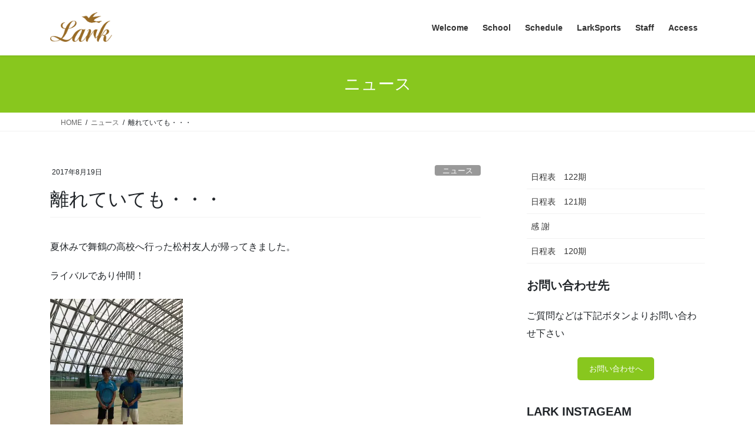

--- FILE ---
content_type: text/html; charset=UTF-8
request_url: http://www.team-lark.com/2017/08/19/%E9%9B%A2%E3%82%8C%E3%81%A6%E3%81%84%E3%81%A6%E3%82%82%E3%83%BB%E3%83%BB%E3%83%BB/
body_size: 74069
content:
<!DOCTYPE html>
<html lang="ja">
<head>
<meta charset="utf-8">
<meta http-equiv="X-UA-Compatible" content="IE=edge">
<meta name="viewport" content="width=device-width, initial-scale=1">

<title>離れていても・・・ | Lark</title>
<meta name='robots' content='max-image-preview:large' />
	<style>img:is([sizes="auto" i], [sizes^="auto," i]) { contain-intrinsic-size: 3000px 1500px }</style>
	<link rel='dns-prefetch' href='//stats.wp.com' />
<link rel='dns-prefetch' href='//v0.wordpress.com' />
<link rel='preconnect' href='//i0.wp.com' />
<link rel="alternate" type="application/rss+xml" title="Lark &raquo; フィード" href="http://www.team-lark.com/feed/" />
<link rel="alternate" type="application/rss+xml" title="Lark &raquo; コメントフィード" href="http://www.team-lark.com/comments/feed/" />
<link rel="alternate" type="application/rss+xml" title="Lark &raquo; 離れていても・・・ のコメントのフィード" href="http://www.team-lark.com/2017/08/19/%e9%9b%a2%e3%82%8c%e3%81%a6%e3%81%84%e3%81%a6%e3%82%82%e3%83%bb%e3%83%bb%e3%83%bb/feed/" />
<meta name="description" content="夏休みで舞鶴の高校へ行った松村友人が帰ってきました。ライバルであり仲間！" /><script type="text/javascript">
/* <![CDATA[ */
window._wpemojiSettings = {"baseUrl":"https:\/\/s.w.org\/images\/core\/emoji\/16.0.1\/72x72\/","ext":".png","svgUrl":"https:\/\/s.w.org\/images\/core\/emoji\/16.0.1\/svg\/","svgExt":".svg","source":{"concatemoji":"http:\/\/www.team-lark.com\/wp-includes\/js\/wp-emoji-release.min.js?ver=6.8.3"}};
/*! This file is auto-generated */
!function(s,n){var o,i,e;function c(e){try{var t={supportTests:e,timestamp:(new Date).valueOf()};sessionStorage.setItem(o,JSON.stringify(t))}catch(e){}}function p(e,t,n){e.clearRect(0,0,e.canvas.width,e.canvas.height),e.fillText(t,0,0);var t=new Uint32Array(e.getImageData(0,0,e.canvas.width,e.canvas.height).data),a=(e.clearRect(0,0,e.canvas.width,e.canvas.height),e.fillText(n,0,0),new Uint32Array(e.getImageData(0,0,e.canvas.width,e.canvas.height).data));return t.every(function(e,t){return e===a[t]})}function u(e,t){e.clearRect(0,0,e.canvas.width,e.canvas.height),e.fillText(t,0,0);for(var n=e.getImageData(16,16,1,1),a=0;a<n.data.length;a++)if(0!==n.data[a])return!1;return!0}function f(e,t,n,a){switch(t){case"flag":return n(e,"\ud83c\udff3\ufe0f\u200d\u26a7\ufe0f","\ud83c\udff3\ufe0f\u200b\u26a7\ufe0f")?!1:!n(e,"\ud83c\udde8\ud83c\uddf6","\ud83c\udde8\u200b\ud83c\uddf6")&&!n(e,"\ud83c\udff4\udb40\udc67\udb40\udc62\udb40\udc65\udb40\udc6e\udb40\udc67\udb40\udc7f","\ud83c\udff4\u200b\udb40\udc67\u200b\udb40\udc62\u200b\udb40\udc65\u200b\udb40\udc6e\u200b\udb40\udc67\u200b\udb40\udc7f");case"emoji":return!a(e,"\ud83e\udedf")}return!1}function g(e,t,n,a){var r="undefined"!=typeof WorkerGlobalScope&&self instanceof WorkerGlobalScope?new OffscreenCanvas(300,150):s.createElement("canvas"),o=r.getContext("2d",{willReadFrequently:!0}),i=(o.textBaseline="top",o.font="600 32px Arial",{});return e.forEach(function(e){i[e]=t(o,e,n,a)}),i}function t(e){var t=s.createElement("script");t.src=e,t.defer=!0,s.head.appendChild(t)}"undefined"!=typeof Promise&&(o="wpEmojiSettingsSupports",i=["flag","emoji"],n.supports={everything:!0,everythingExceptFlag:!0},e=new Promise(function(e){s.addEventListener("DOMContentLoaded",e,{once:!0})}),new Promise(function(t){var n=function(){try{var e=JSON.parse(sessionStorage.getItem(o));if("object"==typeof e&&"number"==typeof e.timestamp&&(new Date).valueOf()<e.timestamp+604800&&"object"==typeof e.supportTests)return e.supportTests}catch(e){}return null}();if(!n){if("undefined"!=typeof Worker&&"undefined"!=typeof OffscreenCanvas&&"undefined"!=typeof URL&&URL.createObjectURL&&"undefined"!=typeof Blob)try{var e="postMessage("+g.toString()+"("+[JSON.stringify(i),f.toString(),p.toString(),u.toString()].join(",")+"));",a=new Blob([e],{type:"text/javascript"}),r=new Worker(URL.createObjectURL(a),{name:"wpTestEmojiSupports"});return void(r.onmessage=function(e){c(n=e.data),r.terminate(),t(n)})}catch(e){}c(n=g(i,f,p,u))}t(n)}).then(function(e){for(var t in e)n.supports[t]=e[t],n.supports.everything=n.supports.everything&&n.supports[t],"flag"!==t&&(n.supports.everythingExceptFlag=n.supports.everythingExceptFlag&&n.supports[t]);n.supports.everythingExceptFlag=n.supports.everythingExceptFlag&&!n.supports.flag,n.DOMReady=!1,n.readyCallback=function(){n.DOMReady=!0}}).then(function(){return e}).then(function(){var e;n.supports.everything||(n.readyCallback(),(e=n.source||{}).concatemoji?t(e.concatemoji):e.wpemoji&&e.twemoji&&(t(e.twemoji),t(e.wpemoji)))}))}((window,document),window._wpemojiSettings);
/* ]]> */
</script>
<link rel='stylesheet' id='jetpack_related-posts-css' href='http://www.team-lark.com/wp-content/plugins/jetpack/modules/related-posts/related-posts.css?ver=20240116' type='text/css' media='all' />
<link rel='stylesheet' id='vkExUnit_common_style-css' href='http://www.team-lark.com/wp-content/plugins/vk-all-in-one-expansion-unit/assets/css/vkExUnit_style.css?ver=9.113.0.1' type='text/css' media='all' />
<style id='vkExUnit_common_style-inline-css' type='text/css'>
:root {--ver_page_top_button_url:url(http://www.team-lark.com/wp-content/plugins/vk-all-in-one-expansion-unit/assets/images/to-top-btn-icon.svg);}@font-face {font-weight: normal;font-style: normal;font-family: "vk_sns";src: url("http://www.team-lark.com/wp-content/plugins/vk-all-in-one-expansion-unit/inc/sns/icons/fonts/vk_sns.eot?-bq20cj");src: url("http://www.team-lark.com/wp-content/plugins/vk-all-in-one-expansion-unit/inc/sns/icons/fonts/vk_sns.eot?#iefix-bq20cj") format("embedded-opentype"),url("http://www.team-lark.com/wp-content/plugins/vk-all-in-one-expansion-unit/inc/sns/icons/fonts/vk_sns.woff?-bq20cj") format("woff"),url("http://www.team-lark.com/wp-content/plugins/vk-all-in-one-expansion-unit/inc/sns/icons/fonts/vk_sns.ttf?-bq20cj") format("truetype"),url("http://www.team-lark.com/wp-content/plugins/vk-all-in-one-expansion-unit/inc/sns/icons/fonts/vk_sns.svg?-bq20cj#vk_sns") format("svg");}
.veu_promotion-alert__content--text {border: 1px solid rgba(0,0,0,0.125);padding: 0.5em 1em;border-radius: var(--vk-size-radius);margin-bottom: var(--vk-margin-block-bottom);font-size: 0.875rem;}/* Alert Content部分に段落タグを入れた場合に最後の段落の余白を0にする */.veu_promotion-alert__content--text p:last-of-type{margin-bottom:0;margin-top: 0;}
</style>
<style id='wp-emoji-styles-inline-css' type='text/css'>

	img.wp-smiley, img.emoji {
		display: inline !important;
		border: none !important;
		box-shadow: none !important;
		height: 1em !important;
		width: 1em !important;
		margin: 0 0.07em !important;
		vertical-align: -0.1em !important;
		background: none !important;
		padding: 0 !important;
	}
</style>
<link rel='stylesheet' id='wp-block-library-css' href='http://www.team-lark.com/wp-includes/css/dist/block-library/style.min.css?ver=6.8.3' type='text/css' media='all' />
<style id='wp-block-library-inline-css' type='text/css'>
/* VK Color Palettes */:root{ --wp--preset--color--vk-color-custom-1:#88c71e}/* --vk-color-custom-1 is deprecated. */:root{ --vk-color-custom-1: var(--wp--preset--color--vk-color-custom-1);}
</style>
<style id='classic-theme-styles-inline-css' type='text/css'>
/*! This file is auto-generated */
.wp-block-button__link{color:#fff;background-color:#32373c;border-radius:9999px;box-shadow:none;text-decoration:none;padding:calc(.667em + 2px) calc(1.333em + 2px);font-size:1.125em}.wp-block-file__button{background:#32373c;color:#fff;text-decoration:none}
</style>
<link rel='stylesheet' id='mediaelement-css' href='http://www.team-lark.com/wp-includes/js/mediaelement/mediaelementplayer-legacy.min.css?ver=4.2.17' type='text/css' media='all' />
<link rel='stylesheet' id='wp-mediaelement-css' href='http://www.team-lark.com/wp-includes/js/mediaelement/wp-mediaelement.min.css?ver=6.8.3' type='text/css' media='all' />
<style id='jetpack-sharing-buttons-style-inline-css' type='text/css'>
.jetpack-sharing-buttons__services-list{display:flex;flex-direction:row;flex-wrap:wrap;gap:0;list-style-type:none;margin:5px;padding:0}.jetpack-sharing-buttons__services-list.has-small-icon-size{font-size:12px}.jetpack-sharing-buttons__services-list.has-normal-icon-size{font-size:16px}.jetpack-sharing-buttons__services-list.has-large-icon-size{font-size:24px}.jetpack-sharing-buttons__services-list.has-huge-icon-size{font-size:36px}@media print{.jetpack-sharing-buttons__services-list{display:none!important}}.editor-styles-wrapper .wp-block-jetpack-sharing-buttons{gap:0;padding-inline-start:0}ul.jetpack-sharing-buttons__services-list.has-background{padding:1.25em 2.375em}
</style>
<style id='global-styles-inline-css' type='text/css'>
:root{--wp--preset--aspect-ratio--square: 1;--wp--preset--aspect-ratio--4-3: 4/3;--wp--preset--aspect-ratio--3-4: 3/4;--wp--preset--aspect-ratio--3-2: 3/2;--wp--preset--aspect-ratio--2-3: 2/3;--wp--preset--aspect-ratio--16-9: 16/9;--wp--preset--aspect-ratio--9-16: 9/16;--wp--preset--color--black: #000000;--wp--preset--color--cyan-bluish-gray: #abb8c3;--wp--preset--color--white: #ffffff;--wp--preset--color--pale-pink: #f78da7;--wp--preset--color--vivid-red: #cf2e2e;--wp--preset--color--luminous-vivid-orange: #ff6900;--wp--preset--color--luminous-vivid-amber: #fcb900;--wp--preset--color--light-green-cyan: #7bdcb5;--wp--preset--color--vivid-green-cyan: #00d084;--wp--preset--color--pale-cyan-blue: #8ed1fc;--wp--preset--color--vivid-cyan-blue: #0693e3;--wp--preset--color--vivid-purple: #9b51e0;--wp--preset--color--vk-color-custom-1: #88c71e;--wp--preset--gradient--vivid-cyan-blue-to-vivid-purple: linear-gradient(135deg,rgba(6,147,227,1) 0%,rgb(155,81,224) 100%);--wp--preset--gradient--light-green-cyan-to-vivid-green-cyan: linear-gradient(135deg,rgb(122,220,180) 0%,rgb(0,208,130) 100%);--wp--preset--gradient--luminous-vivid-amber-to-luminous-vivid-orange: linear-gradient(135deg,rgba(252,185,0,1) 0%,rgba(255,105,0,1) 100%);--wp--preset--gradient--luminous-vivid-orange-to-vivid-red: linear-gradient(135deg,rgba(255,105,0,1) 0%,rgb(207,46,46) 100%);--wp--preset--gradient--very-light-gray-to-cyan-bluish-gray: linear-gradient(135deg,rgb(238,238,238) 0%,rgb(169,184,195) 100%);--wp--preset--gradient--cool-to-warm-spectrum: linear-gradient(135deg,rgb(74,234,220) 0%,rgb(151,120,209) 20%,rgb(207,42,186) 40%,rgb(238,44,130) 60%,rgb(251,105,98) 80%,rgb(254,248,76) 100%);--wp--preset--gradient--blush-light-purple: linear-gradient(135deg,rgb(255,206,236) 0%,rgb(152,150,240) 100%);--wp--preset--gradient--blush-bordeaux: linear-gradient(135deg,rgb(254,205,165) 0%,rgb(254,45,45) 50%,rgb(107,0,62) 100%);--wp--preset--gradient--luminous-dusk: linear-gradient(135deg,rgb(255,203,112) 0%,rgb(199,81,192) 50%,rgb(65,88,208) 100%);--wp--preset--gradient--pale-ocean: linear-gradient(135deg,rgb(255,245,203) 0%,rgb(182,227,212) 50%,rgb(51,167,181) 100%);--wp--preset--gradient--electric-grass: linear-gradient(135deg,rgb(202,248,128) 0%,rgb(113,206,126) 100%);--wp--preset--gradient--midnight: linear-gradient(135deg,rgb(2,3,129) 0%,rgb(40,116,252) 100%);--wp--preset--font-size--small: 13px;--wp--preset--font-size--medium: 20px;--wp--preset--font-size--large: 36px;--wp--preset--font-size--x-large: 42px;--wp--preset--spacing--20: 0.44rem;--wp--preset--spacing--30: 0.67rem;--wp--preset--spacing--40: 1rem;--wp--preset--spacing--50: 1.5rem;--wp--preset--spacing--60: 2.25rem;--wp--preset--spacing--70: 3.38rem;--wp--preset--spacing--80: 5.06rem;--wp--preset--shadow--natural: 6px 6px 9px rgba(0, 0, 0, 0.2);--wp--preset--shadow--deep: 12px 12px 50px rgba(0, 0, 0, 0.4);--wp--preset--shadow--sharp: 6px 6px 0px rgba(0, 0, 0, 0.2);--wp--preset--shadow--outlined: 6px 6px 0px -3px rgba(255, 255, 255, 1), 6px 6px rgba(0, 0, 0, 1);--wp--preset--shadow--crisp: 6px 6px 0px rgba(0, 0, 0, 1);}:where(.is-layout-flex){gap: 0.5em;}:where(.is-layout-grid){gap: 0.5em;}body .is-layout-flex{display: flex;}.is-layout-flex{flex-wrap: wrap;align-items: center;}.is-layout-flex > :is(*, div){margin: 0;}body .is-layout-grid{display: grid;}.is-layout-grid > :is(*, div){margin: 0;}:where(.wp-block-columns.is-layout-flex){gap: 2em;}:where(.wp-block-columns.is-layout-grid){gap: 2em;}:where(.wp-block-post-template.is-layout-flex){gap: 1.25em;}:where(.wp-block-post-template.is-layout-grid){gap: 1.25em;}.has-black-color{color: var(--wp--preset--color--black) !important;}.has-cyan-bluish-gray-color{color: var(--wp--preset--color--cyan-bluish-gray) !important;}.has-white-color{color: var(--wp--preset--color--white) !important;}.has-pale-pink-color{color: var(--wp--preset--color--pale-pink) !important;}.has-vivid-red-color{color: var(--wp--preset--color--vivid-red) !important;}.has-luminous-vivid-orange-color{color: var(--wp--preset--color--luminous-vivid-orange) !important;}.has-luminous-vivid-amber-color{color: var(--wp--preset--color--luminous-vivid-amber) !important;}.has-light-green-cyan-color{color: var(--wp--preset--color--light-green-cyan) !important;}.has-vivid-green-cyan-color{color: var(--wp--preset--color--vivid-green-cyan) !important;}.has-pale-cyan-blue-color{color: var(--wp--preset--color--pale-cyan-blue) !important;}.has-vivid-cyan-blue-color{color: var(--wp--preset--color--vivid-cyan-blue) !important;}.has-vivid-purple-color{color: var(--wp--preset--color--vivid-purple) !important;}.has-vk-color-custom-1-color{color: var(--wp--preset--color--vk-color-custom-1) !important;}.has-black-background-color{background-color: var(--wp--preset--color--black) !important;}.has-cyan-bluish-gray-background-color{background-color: var(--wp--preset--color--cyan-bluish-gray) !important;}.has-white-background-color{background-color: var(--wp--preset--color--white) !important;}.has-pale-pink-background-color{background-color: var(--wp--preset--color--pale-pink) !important;}.has-vivid-red-background-color{background-color: var(--wp--preset--color--vivid-red) !important;}.has-luminous-vivid-orange-background-color{background-color: var(--wp--preset--color--luminous-vivid-orange) !important;}.has-luminous-vivid-amber-background-color{background-color: var(--wp--preset--color--luminous-vivid-amber) !important;}.has-light-green-cyan-background-color{background-color: var(--wp--preset--color--light-green-cyan) !important;}.has-vivid-green-cyan-background-color{background-color: var(--wp--preset--color--vivid-green-cyan) !important;}.has-pale-cyan-blue-background-color{background-color: var(--wp--preset--color--pale-cyan-blue) !important;}.has-vivid-cyan-blue-background-color{background-color: var(--wp--preset--color--vivid-cyan-blue) !important;}.has-vivid-purple-background-color{background-color: var(--wp--preset--color--vivid-purple) !important;}.has-vk-color-custom-1-background-color{background-color: var(--wp--preset--color--vk-color-custom-1) !important;}.has-black-border-color{border-color: var(--wp--preset--color--black) !important;}.has-cyan-bluish-gray-border-color{border-color: var(--wp--preset--color--cyan-bluish-gray) !important;}.has-white-border-color{border-color: var(--wp--preset--color--white) !important;}.has-pale-pink-border-color{border-color: var(--wp--preset--color--pale-pink) !important;}.has-vivid-red-border-color{border-color: var(--wp--preset--color--vivid-red) !important;}.has-luminous-vivid-orange-border-color{border-color: var(--wp--preset--color--luminous-vivid-orange) !important;}.has-luminous-vivid-amber-border-color{border-color: var(--wp--preset--color--luminous-vivid-amber) !important;}.has-light-green-cyan-border-color{border-color: var(--wp--preset--color--light-green-cyan) !important;}.has-vivid-green-cyan-border-color{border-color: var(--wp--preset--color--vivid-green-cyan) !important;}.has-pale-cyan-blue-border-color{border-color: var(--wp--preset--color--pale-cyan-blue) !important;}.has-vivid-cyan-blue-border-color{border-color: var(--wp--preset--color--vivid-cyan-blue) !important;}.has-vivid-purple-border-color{border-color: var(--wp--preset--color--vivid-purple) !important;}.has-vk-color-custom-1-border-color{border-color: var(--wp--preset--color--vk-color-custom-1) !important;}.has-vivid-cyan-blue-to-vivid-purple-gradient-background{background: var(--wp--preset--gradient--vivid-cyan-blue-to-vivid-purple) !important;}.has-light-green-cyan-to-vivid-green-cyan-gradient-background{background: var(--wp--preset--gradient--light-green-cyan-to-vivid-green-cyan) !important;}.has-luminous-vivid-amber-to-luminous-vivid-orange-gradient-background{background: var(--wp--preset--gradient--luminous-vivid-amber-to-luminous-vivid-orange) !important;}.has-luminous-vivid-orange-to-vivid-red-gradient-background{background: var(--wp--preset--gradient--luminous-vivid-orange-to-vivid-red) !important;}.has-very-light-gray-to-cyan-bluish-gray-gradient-background{background: var(--wp--preset--gradient--very-light-gray-to-cyan-bluish-gray) !important;}.has-cool-to-warm-spectrum-gradient-background{background: var(--wp--preset--gradient--cool-to-warm-spectrum) !important;}.has-blush-light-purple-gradient-background{background: var(--wp--preset--gradient--blush-light-purple) !important;}.has-blush-bordeaux-gradient-background{background: var(--wp--preset--gradient--blush-bordeaux) !important;}.has-luminous-dusk-gradient-background{background: var(--wp--preset--gradient--luminous-dusk) !important;}.has-pale-ocean-gradient-background{background: var(--wp--preset--gradient--pale-ocean) !important;}.has-electric-grass-gradient-background{background: var(--wp--preset--gradient--electric-grass) !important;}.has-midnight-gradient-background{background: var(--wp--preset--gradient--midnight) !important;}.has-small-font-size{font-size: var(--wp--preset--font-size--small) !important;}.has-medium-font-size{font-size: var(--wp--preset--font-size--medium) !important;}.has-large-font-size{font-size: var(--wp--preset--font-size--large) !important;}.has-x-large-font-size{font-size: var(--wp--preset--font-size--x-large) !important;}
:where(.wp-block-post-template.is-layout-flex){gap: 1.25em;}:where(.wp-block-post-template.is-layout-grid){gap: 1.25em;}
:where(.wp-block-columns.is-layout-flex){gap: 2em;}:where(.wp-block-columns.is-layout-grid){gap: 2em;}
:root :where(.wp-block-pullquote){font-size: 1.5em;line-height: 1.6;}
</style>
<link rel='stylesheet' id='vk-swiper-style-css' href='http://www.team-lark.com/wp-content/plugins/vk-blocks/vendor/vektor-inc/vk-swiper/src/assets/css/swiper-bundle.min.css?ver=11.0.2' type='text/css' media='all' />
<link rel='stylesheet' id='bootstrap-4-style-css' href='http://www.team-lark.com/wp-content/themes/lightning/_g2/library/bootstrap-4/css/bootstrap.min.css?ver=4.5.0' type='text/css' media='all' />
<link rel='stylesheet' id='lightning-common-style-css' href='http://www.team-lark.com/wp-content/themes/lightning/_g2/assets/css/common.css?ver=15.33.0' type='text/css' media='all' />
<style id='lightning-common-style-inline-css' type='text/css'>
/* vk-mobile-nav */:root {--vk-mobile-nav-menu-btn-bg-src: url("http://www.team-lark.com/wp-content/themes/lightning/_g2/inc/vk-mobile-nav/package/images/vk-menu-btn-black.svg");--vk-mobile-nav-menu-btn-close-bg-src: url("http://www.team-lark.com/wp-content/themes/lightning/_g2/inc/vk-mobile-nav/package/images/vk-menu-close-black.svg");--vk-menu-acc-icon-open-black-bg-src: url("http://www.team-lark.com/wp-content/themes/lightning/_g2/inc/vk-mobile-nav/package/images/vk-menu-acc-icon-open-black.svg");--vk-menu-acc-icon-open-white-bg-src: url("http://www.team-lark.com/wp-content/themes/lightning/_g2/inc/vk-mobile-nav/package/images/vk-menu-acc-icon-open-white.svg");--vk-menu-acc-icon-close-black-bg-src: url("http://www.team-lark.com/wp-content/themes/lightning/_g2/inc/vk-mobile-nav/package/images/vk-menu-close-black.svg");--vk-menu-acc-icon-close-white-bg-src: url("http://www.team-lark.com/wp-content/themes/lightning/_g2/inc/vk-mobile-nav/package/images/vk-menu-close-white.svg");}
</style>
<link rel='stylesheet' id='lightning-design-style-css' href='http://www.team-lark.com/wp-content/themes/lightning/_g2/design-skin/origin2/css/style.css?ver=15.33.0' type='text/css' media='all' />
<style id='lightning-design-style-inline-css' type='text/css'>
:root {--color-key:#88c71e;--wp--preset--color--vk-color-primary:#88c71e;--color-key-dark:#88c71e;}
/* ltg common custom */:root {--vk-menu-acc-btn-border-color:#333;--vk-color-primary:#88c71e;--vk-color-primary-dark:#88c71e;--vk-color-primary-vivid:#96db21;--color-key:#88c71e;--wp--preset--color--vk-color-primary:#88c71e;--color-key-dark:#88c71e;}.veu_color_txt_key { color:#88c71e ; }.veu_color_bg_key { background-color:#88c71e ; }.veu_color_border_key { border-color:#88c71e ; }.btn-default { border-color:#88c71e;color:#88c71e;}.btn-default:focus,.btn-default:hover { border-color:#88c71e;background-color: #88c71e; }.wp-block-search__button,.btn-primary { background-color:#88c71e;border-color:#88c71e; }.wp-block-search__button:focus,.wp-block-search__button:hover,.btn-primary:not(:disabled):not(.disabled):active,.btn-primary:focus,.btn-primary:hover { background-color:#88c71e;border-color:#88c71e; }.btn-outline-primary { color : #88c71e ; border-color:#88c71e; }.btn-outline-primary:not(:disabled):not(.disabled):active,.btn-outline-primary:focus,.btn-outline-primary:hover { color : #fff; background-color:#88c71e;border-color:#88c71e; }a { color:#337ab7; }
.tagcloud a:before { font-family: "Font Awesome 7 Free";content: "\f02b";font-weight: bold; }
.media .media-body .media-heading a:hover { color:#88c71e; }@media (min-width: 768px){.gMenu > li:before,.gMenu > li.menu-item-has-children::after { border-bottom-color:#88c71e }.gMenu li li { background-color:#88c71e }.gMenu li li a:hover { background-color:#88c71e; }} /* @media (min-width: 768px) */.page-header { background-color:#88c71e; }h2,.mainSection-title { border-top-color:#88c71e; }h3:after,.subSection-title:after { border-bottom-color:#88c71e; }ul.page-numbers li span.page-numbers.current,.page-link dl .post-page-numbers.current { background-color:#88c71e; }.pager li > a { border-color:#88c71e;color:#88c71e;}.pager li > a:hover { background-color:#88c71e;color:#fff;}.siteFooter { border-top-color:#88c71e; }dt { border-left-color:#88c71e; }:root {--g_nav_main_acc_icon_open_url:url(http://www.team-lark.com/wp-content/themes/lightning/_g2/inc/vk-mobile-nav/package/images/vk-menu-acc-icon-open-black.svg);--g_nav_main_acc_icon_close_url: url(http://www.team-lark.com/wp-content/themes/lightning/_g2/inc/vk-mobile-nav/package/images/vk-menu-close-black.svg);--g_nav_sub_acc_icon_open_url: url(http://www.team-lark.com/wp-content/themes/lightning/_g2/inc/vk-mobile-nav/package/images/vk-menu-acc-icon-open-white.svg);--g_nav_sub_acc_icon_close_url: url(http://www.team-lark.com/wp-content/themes/lightning/_g2/inc/vk-mobile-nav/package/images/vk-menu-close-white.svg);}
</style>
<link rel='stylesheet' id='veu-cta-css' href='http://www.team-lark.com/wp-content/plugins/vk-all-in-one-expansion-unit/inc/call-to-action/package/assets/css/style.css?ver=9.113.0.1' type='text/css' media='all' />
<link rel='stylesheet' id='vk-blocks-build-css-css' href='http://www.team-lark.com/wp-content/plugins/vk-blocks/build/block-build.css?ver=1.115.2.1' type='text/css' media='all' />
<style id='vk-blocks-build-css-inline-css' type='text/css'>

	:root {
		--vk_image-mask-circle: url(http://www.team-lark.com/wp-content/plugins/vk-blocks/inc/vk-blocks/images/circle.svg);
		--vk_image-mask-wave01: url(http://www.team-lark.com/wp-content/plugins/vk-blocks/inc/vk-blocks/images/wave01.svg);
		--vk_image-mask-wave02: url(http://www.team-lark.com/wp-content/plugins/vk-blocks/inc/vk-blocks/images/wave02.svg);
		--vk_image-mask-wave03: url(http://www.team-lark.com/wp-content/plugins/vk-blocks/inc/vk-blocks/images/wave03.svg);
		--vk_image-mask-wave04: url(http://www.team-lark.com/wp-content/plugins/vk-blocks/inc/vk-blocks/images/wave04.svg);
	}
	

	:root {

		--vk-balloon-border-width:1px;

		--vk-balloon-speech-offset:-12px;
	}
	

	:root {
		--vk_flow-arrow: url(http://www.team-lark.com/wp-content/plugins/vk-blocks/inc/vk-blocks/images/arrow_bottom.svg);
	}
	
</style>
<link rel='stylesheet' id='lightning-theme-style-css' href='http://www.team-lark.com/wp-content/themes/lightning/style.css?ver=15.33.0' type='text/css' media='all' />
<link rel='stylesheet' id='vk-font-awesome-css' href='http://www.team-lark.com/wp-content/themes/lightning/vendor/vektor-inc/font-awesome-versions/src/font-awesome/css/all.min.css?ver=7.1.0' type='text/css' media='all' />
<link rel='stylesheet' id='sharedaddy-css' href='http://www.team-lark.com/wp-content/plugins/jetpack/modules/sharedaddy/sharing.css?ver=15.4' type='text/css' media='all' />
<link rel='stylesheet' id='social-logos-css' href='http://www.team-lark.com/wp-content/plugins/jetpack/_inc/social-logos/social-logos.min.css?ver=15.4' type='text/css' media='all' />
<script type="text/javascript" id="jetpack_related-posts-js-extra">
/* <![CDATA[ */
var related_posts_js_options = {"post_heading":"h4"};
/* ]]> */
</script>
<script type="text/javascript" src="http://www.team-lark.com/wp-content/plugins/jetpack/_inc/build/related-posts/related-posts.min.js?ver=20240116" id="jetpack_related-posts-js"></script>
<script type="text/javascript" src="http://www.team-lark.com/wp-includes/js/jquery/jquery.min.js?ver=3.7.1" id="jquery-core-js"></script>
<script type="text/javascript" src="http://www.team-lark.com/wp-includes/js/jquery/jquery-migrate.min.js?ver=3.4.1" id="jquery-migrate-js"></script>
<link rel="https://api.w.org/" href="http://www.team-lark.com/wp-json/" /><link rel="alternate" title="JSON" type="application/json" href="http://www.team-lark.com/wp-json/wp/v2/posts/402" /><link rel="EditURI" type="application/rsd+xml" title="RSD" href="http://www.team-lark.com/xmlrpc.php?rsd" />
<meta name="generator" content="WordPress 6.8.3" />
<link rel="canonical" href="http://www.team-lark.com/2017/08/19/%e9%9b%a2%e3%82%8c%e3%81%a6%e3%81%84%e3%81%a6%e3%82%82%e3%83%bb%e3%83%bb%e3%83%bb/" />
<link rel='shortlink' href='https://wp.me/p8ODjC-6u' />
<link rel="alternate" title="oEmbed (JSON)" type="application/json+oembed" href="http://www.team-lark.com/wp-json/oembed/1.0/embed?url=http%3A%2F%2Fwww.team-lark.com%2F2017%2F08%2F19%2F%25e9%259b%25a2%25e3%2582%258c%25e3%2581%25a6%25e3%2581%2584%25e3%2581%25a6%25e3%2582%2582%25e3%2583%25bb%25e3%2583%25bb%25e3%2583%25bb%2F" />
<link rel="alternate" title="oEmbed (XML)" type="text/xml+oembed" href="http://www.team-lark.com/wp-json/oembed/1.0/embed?url=http%3A%2F%2Fwww.team-lark.com%2F2017%2F08%2F19%2F%25e9%259b%25a2%25e3%2582%258c%25e3%2581%25a6%25e3%2581%2584%25e3%2581%25a6%25e3%2582%2582%25e3%2583%25bb%25e3%2583%25bb%25e3%2583%25bb%2F&#038;format=xml" />
	<style>img#wpstats{display:none}</style>
		<style id="lightning-color-custom-for-plugins" type="text/css">/* ltg theme common */.color_key_bg,.color_key_bg_hover:hover{background-color: #88c71e;}.color_key_txt,.color_key_txt_hover:hover{color: #88c71e;}.color_key_border,.color_key_border_hover:hover{border-color: #88c71e;}.color_key_dark_bg,.color_key_dark_bg_hover:hover{background-color: #88c71e;}.color_key_dark_txt,.color_key_dark_txt_hover:hover{color: #88c71e;}.color_key_dark_border,.color_key_dark_border_hover:hover{border-color: #88c71e;}</style>
<!-- Jetpack Open Graph Tags -->
<meta property="og:type" content="article" />
<meta property="og:title" content="離れていても・・・" />
<meta property="og:url" content="http://www.team-lark.com/2017/08/19/%e9%9b%a2%e3%82%8c%e3%81%a6%e3%81%84%e3%81%a6%e3%82%82%e3%83%bb%e3%83%bb%e3%83%bb/" />
<meta property="og:description" content="夏休みで舞鶴の高校へ行った松村友人が帰ってきました。 ライバルであり仲間！" />
<meta property="article:published_time" content="2017-08-19T13:22:05+00:00" />
<meta property="article:modified_time" content="2017-08-19T13:22:05+00:00" />
<meta property="og:site_name" content="Lark" />
<meta property="og:image" content="http://www.team-lark.com/wp-content/uploads/2017/08/IMG_2245-225x300.jpg" />
<meta property="og:image:secure_url" content="https://i0.wp.com/www.team-lark.com/wp-content/uploads/2017/08/IMG_2245-225x300.jpg" />
<meta property="og:image:width" content="225" />
<meta property="og:image:height" content="300" />
<meta property="og:image:alt" content="" />
<meta property="og:locale" content="ja_JP" />
<meta name="twitter:text:title" content="離れていても・・・" />
<meta name="twitter:image" content="http://www.team-lark.com/wp-content/uploads/2017/08/IMG_2245-225x300.jpg?w=144" />
<meta name="twitter:card" content="summary" />

<!-- End Jetpack Open Graph Tags -->
<!-- [ VK All in One Expansion Unit OGP ] -->
<meta property="og:site_name" content="Lark" />
<meta property="og:url" content="http://www.team-lark.com/2017/08/19/%e9%9b%a2%e3%82%8c%e3%81%a6%e3%81%84%e3%81%a6%e3%82%82%e3%83%bb%e3%83%bb%e3%83%bb/" />
<meta property="og:title" content="離れていても・・・ | Lark" />
<meta property="og:description" content="夏休みで舞鶴の高校へ行った松村友人が帰ってきました。ライバルであり仲間！" />
<meta property="og:type" content="article" />
<!-- [ / VK All in One Expansion Unit OGP ] -->
		<style type="text/css" id="wp-custom-css">
			.gMenu ul li a{
	color:#fff
}
.gMenu ul li a:hover{
	color:#000
}
h2{
	border:none
}
div.footer-top{
	border-top:2px solid #88c71e
}
p.emphasis{
	font-weight:bold
}
dl.price_list {
      display: flex;
      align-items: center;
      text-align: center;
			flex-basis:48%
}
dl.price_list dt{
	border-left:none;
		width:45%
}
dl.price_list dd{
	width:55%
}
div.jr-price-flex{
	align-items:flex-start
}
h3.h3_title{
	border-bottom:4px solid #88c71e

}
div.f-column-left dl{
	display: grid;
  grid-template-columns: 5em auto;
}
h4.h4_title_icon{
	font-weight:bold
}
h4.h4_title_icon:before{
	content: "";
  width: .8em;
  height: .8em;
  background-color: #88c71e;
  border-radius: 50%;
  display: inline-block;
	margin-left:.5em;
	margin-right:.5em;
}
.jr-class{
	width:48%
}
.jr-class dt{
	text-align: center;
	border-left:none;
	background-color:#dcdcdc;
	color:#333333
}
.jr-class dd{
	border:none
}
.jr-class dd:last-child{
  text-align: right;
}

figure.timeschedule th{
	background-color:#dcdcdc;
}
figure.event_table{
	width:90%
}
p.newyear_text{
	width:80%;
	margin-left:auto;
	margin-right:auto;
}

@media (max-width:767px){
	body .is-layout-flex{
		display:block
	}
	dl.price_list {
      flex-basis:100%
}
	.jr-class{
	width:100%
}

figure.timeschedule table{
	min-width: 100%;
}
}


		</style>
		<!-- [ VK All in One Expansion Unit Article Structure Data ] --><script type="application/ld+json">{"@context":"https://schema.org/","@type":"Article","headline":"離れていても・・・","image":"","datePublished":"2017-08-19T22:22:05+09:00","dateModified":"2017-08-19T22:22:05+09:00","author":{"@type":"","name":"田中 文彦","url":"http://www.team-lark.com/","sameAs":""}}</script><!-- [ / VK All in One Expansion Unit Article Structure Data ] -->
</head>
<body class="wp-singular post-template-default single single-post postid-402 single-format-standard wp-theme-lightning vk-blocks fa_v7_css post-name-%e9%9b%a2%e3%82%8c%e3%81%a6%e3%81%84%e3%81%a6%e3%82%82%e3%83%bb%e3%83%bb%e3%83%bb category-newslist post-type-post sidebar-fix sidebar-fix-priority-top bootstrap4 device-pc">
<a class="skip-link screen-reader-text" href="#main">コンテンツへスキップ</a>
<a class="skip-link screen-reader-text" href="#vk-mobile-nav">ナビゲーションに移動</a>
<header class="siteHeader">
		<div class="container siteHeadContainer">
		<div class="navbar-header">
						<p class="navbar-brand siteHeader_logo">
			<a href="http://www.team-lark.com/">
				<span><img src="http://www.team-lark.com/wp-content/uploads/2025/02/rogo.png" alt="Lark" /></span>
			</a>
			</p>
					</div>

					<div id="gMenu_outer" class="gMenu_outer">
				<nav class="menu-%e3%83%88%e3%83%83%e3%83%97%e3%83%a1%e3%83%8b%e3%83%a5%e3%83%bc-container"><ul id="menu-%e3%83%88%e3%83%83%e3%83%97%e3%83%a1%e3%83%8b%e3%83%a5%e3%83%bc" class="menu gMenu vk-menu-acc"><li id="menu-item-5" class="menu-item menu-item-type-custom menu-item-object-custom"><a href="http://team-lark.com"><strong class="gMenu_name">Welcome</strong></a></li>
<li id="menu-item-1581" class="menu-item menu-item-type-taxonomy menu-item-object-category menu-item-has-children"><a href="http://www.team-lark.com/category/school/"><strong class="gMenu_name">School</strong></a>
<ul class="sub-menu">
	<li id="menu-item-2174" class="menu-item menu-item-type-post_type menu-item-object-page"><a href="http://www.team-lark.com/general/">一般クラス</a></li>
	<li id="menu-item-2175" class="menu-item menu-item-type-post_type menu-item-object-page"><a href="http://www.team-lark.com/jrclass/">ジュニアクラス</a></li>
</ul>
</li>
<li id="menu-item-232" class="menu-item menu-item-type-taxonomy menu-item-object-category"><a href="http://www.team-lark.com/category/nittei/"><strong class="gMenu_name">Schedule</strong></a></li>
<li id="menu-item-2178" class="menu-item menu-item-type-post_type menu-item-object-page"><a href="http://www.team-lark.com/lark-sports/"><strong class="gMenu_name">LarkSports</strong></a></li>
<li id="menu-item-2177" class="menu-item menu-item-type-post_type menu-item-object-page"><a href="http://www.team-lark.com/staff/"><strong class="gMenu_name">Staff</strong></a></li>
<li id="menu-item-2176" class="menu-item menu-item-type-post_type menu-item-object-page"><a href="http://www.team-lark.com/access/"><strong class="gMenu_name">Access</strong></a></li>
</ul></nav>			</div>
			</div>
	</header>

<div class="section page-header"><div class="container"><div class="row"><div class="col-md-12">
<div class="page-header_pageTitle">
ニュース</div>
</div></div></div></div><!-- [ /.page-header ] -->


<!-- [ .breadSection ] --><div class="section breadSection"><div class="container"><div class="row"><ol class="breadcrumb" itemscope itemtype="https://schema.org/BreadcrumbList"><li id="panHome" itemprop="itemListElement" itemscope itemtype="http://schema.org/ListItem"><a itemprop="item" href="http://www.team-lark.com/"><span itemprop="name"><i class="fa fa-home"></i> HOME</span></a><meta itemprop="position" content="1" /></li><li itemprop="itemListElement" itemscope itemtype="http://schema.org/ListItem"><a itemprop="item" href="http://www.team-lark.com/category/newslist/"><span itemprop="name">ニュース</span></a><meta itemprop="position" content="2" /></li><li><span>離れていても・・・</span><meta itemprop="position" content="3" /></li></ol></div></div></div><!-- [ /.breadSection ] -->

<div class="section siteContent">
<div class="container">
<div class="row">

	<div class="col mainSection mainSection-col-two baseSection vk_posts-mainSection" id="main" role="main">
				<article id="post-402" class="entry entry-full post-402 post type-post status-publish format-standard hentry category-newslist">

	
	
		<header class="entry-header">
			<div class="entry-meta">


<span class="published entry-meta_items">2017年8月19日</span>

<span class="entry-meta_items entry-meta_updated entry-meta_hidden">/ 最終更新日時 : <span class="updated">2017年8月19日</span></span>


	
	<span class="vcard author entry-meta_items entry-meta_items_author entry-meta_hidden"><span class="fn">田中 文彦</span></span>



<span class="entry-meta_items entry-meta_items_term"><a href="http://www.team-lark.com/category/newslist/" class="btn btn-xs btn-primary entry-meta_items_term_button" style="background-color:#999999;border:none;">ニュース</a></span>
</div>
				<h1 class="entry-title">
											離れていても・・・									</h1>
		</header>

	
	
	<div class="entry-body">
				<p>夏休みで舞鶴の高校へ行った松村友人が帰ってきました。</p>
<p>ライバルであり仲間！</p>
<p><img data-recalc-dims="1" fetchpriority="high" decoding="async" data-attachment-id="403" data-permalink="http://www.team-lark.com/2017/08/19/%e9%9b%a2%e3%82%8c%e3%81%a6%e3%81%84%e3%81%a6%e3%82%82%e3%83%bb%e3%83%bb%e3%83%bb/img_2245/" data-orig-file="https://i0.wp.com/www.team-lark.com/wp-content/uploads/2017/08/IMG_2245.jpg?fit=1108%2C1478" data-orig-size="1108,1478" data-comments-opened="0" data-image-meta="{&quot;aperture&quot;:&quot;0&quot;,&quot;credit&quot;:&quot;&quot;,&quot;camera&quot;:&quot;&quot;,&quot;caption&quot;:&quot;&quot;,&quot;created_timestamp&quot;:&quot;0&quot;,&quot;copyright&quot;:&quot;&quot;,&quot;focal_length&quot;:&quot;0&quot;,&quot;iso&quot;:&quot;0&quot;,&quot;shutter_speed&quot;:&quot;0&quot;,&quot;title&quot;:&quot;&quot;,&quot;orientation&quot;:&quot;1&quot;}" data-image-title="IMG_2245" data-image-description="" data-image-caption="" data-medium-file="https://i0.wp.com/www.team-lark.com/wp-content/uploads/2017/08/IMG_2245.jpg?fit=225%2C300" data-large-file="https://i0.wp.com/www.team-lark.com/wp-content/uploads/2017/08/IMG_2245.jpg?fit=644%2C859" class="alignleft size-medium wp-image-403" src="https://i0.wp.com/www.team-lark.com/wp-content/uploads/2017/08/IMG_2245.jpg?resize=225%2C300" alt="" width="225" height="300" srcset="https://i0.wp.com/www.team-lark.com/wp-content/uploads/2017/08/IMG_2245.jpg?resize=225%2C300 225w, https://i0.wp.com/www.team-lark.com/wp-content/uploads/2017/08/IMG_2245.jpg?resize=768%2C1024 768w, https://i0.wp.com/www.team-lark.com/wp-content/uploads/2017/08/IMG_2245.jpg?resize=644%2C859 644w, https://i0.wp.com/www.team-lark.com/wp-content/uploads/2017/08/IMG_2245.jpg?w=1108 1108w" sizes="(max-width: 225px) 100vw, 225px" /></p>
<div class="sharedaddy sd-sharing-enabled"><div class="robots-nocontent sd-block sd-social sd-social-icon sd-sharing"><h3 class="sd-title">共有:</h3><div class="sd-content"><ul><li class="share-twitter"><a rel="nofollow noopener noreferrer"
				data-shared="sharing-twitter-402"
				class="share-twitter sd-button share-icon no-text"
				href="http://www.team-lark.com/2017/08/19/%e9%9b%a2%e3%82%8c%e3%81%a6%e3%81%84%e3%81%a6%e3%82%82%e3%83%bb%e3%83%bb%e3%83%bb/?share=twitter"
				target="_blank"
				aria-labelledby="sharing-twitter-402"
				>
				<span id="sharing-twitter-402" hidden>クリックして X で共有 (新しいウィンドウで開きます)</span>
				<span>X</span>
			</a></li><li class="share-facebook"><a rel="nofollow noopener noreferrer"
				data-shared="sharing-facebook-402"
				class="share-facebook sd-button share-icon no-text"
				href="http://www.team-lark.com/2017/08/19/%e9%9b%a2%e3%82%8c%e3%81%a6%e3%81%84%e3%81%a6%e3%82%82%e3%83%bb%e3%83%bb%e3%83%bb/?share=facebook"
				target="_blank"
				aria-labelledby="sharing-facebook-402"
				>
				<span id="sharing-facebook-402" hidden>Facebook で共有するにはクリックしてください (新しいウィンドウで開きます)</span>
				<span>Facebook</span>
			</a></li><li class="share-end"></li></ul></div></div></div>
<div id='jp-relatedposts' class='jp-relatedposts' >
	
</div>			</div>

	
	
	
	
		<div class="entry-footer">

			<div class="entry-meta-dataList"><dl><dt>カテゴリー</dt><dd><a href="http://www.team-lark.com/category/newslist/">ニュース</a></dd></dl></div>
		</div><!-- [ /.entry-footer ] -->
	
	
			
	
		
		
		
		
	
	
</article><!-- [ /#post-402 ] -->


	<div class="vk_posts postNextPrev">

		<div id="post-399" class="vk_post vk_post-postType-post card card-post card-horizontal card-sm vk_post-col-xs-12 vk_post-col-sm-12 vk_post-col-md-6 post-399 post type-post status-publish format-standard hentry category-event"><div class="card-horizontal-inner-row"><div class="vk_post-col-5 col-5 card-img-outer"><div class="vk_post_imgOuter" style="background-image:url(http://www.team-lark.com/wp-content/themes/lightning/_g2/assets/images/no-image.png)"><a href="http://www.team-lark.com/2017/08/18/%e3%81%a6%e3%82%93%e3%81%8f%e3%81%86%e7%94%b7%e5%ad%90%e3%83%80%e3%83%96%e3%83%ab%e3%82%b9%e5%a4%a7%e4%bc%9a%e3%81%ae%e3%81%8a%e7%9f%a5%e3%82%89%e3%81%9b/"><div class="card-img-overlay"><span class="vk_post_imgOuter_singleTermLabel" style="color:#fff;background-color:#999999">イベント</span></div><img src="http://www.team-lark.com/wp-content/themes/lightning/_g2/assets/images/no-image.png" class="vk_post_imgOuter_img card-img card-img-use-bg" /></a></div><!-- [ /.vk_post_imgOuter ] --></div><!-- /.col --><div class="vk_post-col-7 col-7"><div class="vk_post_body card-body"><p class="postNextPrev_label">前の記事</p><h5 class="vk_post_title card-title"><a href="http://www.team-lark.com/2017/08/18/%e3%81%a6%e3%82%93%e3%81%8f%e3%81%86%e7%94%b7%e5%ad%90%e3%83%80%e3%83%96%e3%83%ab%e3%82%b9%e5%a4%a7%e4%bc%9a%e3%81%ae%e3%81%8a%e7%9f%a5%e3%82%89%e3%81%9b/">てんくう男子ダブルス大会のお知らせ</a></h5><div class="vk_post_date card-date published">2017年8月18日</div></div><!-- [ /.card-body ] --></div><!-- /.col --></div><!-- [ /.row ] --></div><!-- [ /.card ] -->
		<div id="post-407" class="vk_post vk_post-postType-post card card-post card-horizontal card-sm vk_post-col-xs-12 vk_post-col-sm-12 vk_post-col-md-6 card-horizontal-reverse postNextPrev_next post-407 post type-post status-publish format-standard hentry category-event"><div class="card-horizontal-inner-row"><div class="vk_post-col-5 col-5 card-img-outer"><div class="vk_post_imgOuter" style="background-image:url(http://www.team-lark.com/wp-content/themes/lightning/_g2/assets/images/no-image.png)"><a href="http://www.team-lark.com/2017/09/17/%ef%bc%92%ef%bc%90%ef%bc%91%ef%bc%97%e3%80%80%e3%83%86%e3%83%8b%e3%82%b9%e3%81%ae%e6%97%a5%e3%80%80%e3%82%a4%e3%83%99%e3%83%b3%e3%83%88%e9%96%8b%e5%82%ac%e3%81%ae%e3%81%8a%e7%9f%a5%e3%82%89%e3%81%9b/"><div class="card-img-overlay"><span class="vk_post_imgOuter_singleTermLabel" style="color:#fff;background-color:#999999">イベント</span></div><img src="http://www.team-lark.com/wp-content/themes/lightning/_g2/assets/images/no-image.png" class="vk_post_imgOuter_img card-img card-img-use-bg" /></a></div><!-- [ /.vk_post_imgOuter ] --></div><!-- /.col --><div class="vk_post-col-7 col-7"><div class="vk_post_body card-body"><p class="postNextPrev_label">次の記事</p><h5 class="vk_post_title card-title"><a href="http://www.team-lark.com/2017/09/17/%ef%bc%92%ef%bc%90%ef%bc%91%ef%bc%97%e3%80%80%e3%83%86%e3%83%8b%e3%82%b9%e3%81%ae%e6%97%a5%e3%80%80%e3%82%a4%e3%83%99%e3%83%b3%e3%83%88%e9%96%8b%e5%82%ac%e3%81%ae%e3%81%8a%e7%9f%a5%e3%82%89%e3%81%9b/">２０１７　テニスの日　イベント開催のお知らせ</a></h5><div class="vk_post_date card-date published">2017年9月17日</div></div><!-- [ /.card-body ] --></div><!-- /.col --></div><!-- [ /.row ] --></div><!-- [ /.card ] -->
		</div>
					</div><!-- [ /.mainSection ] -->

			<div class="col subSection sideSection sideSection-col-two baseSection">
						<aside class="widget widget_block widget_recent_entries" id="block-5"><ul class="wp-block-latest-posts__list wp-block-latest-posts"><li><a class="wp-block-latest-posts__post-title" href="http://www.team-lark.com/2026/01/13/%e6%97%a5%e7%a8%8b%e8%a1%a8%e3%80%80122%e6%9c%9f/">日程表　122期</a></li>
<li><a class="wp-block-latest-posts__post-title" href="http://www.team-lark.com/2026/01/13/%e6%97%a5%e7%a8%8b%e8%a1%a8%e3%80%80121%e6%9c%9f/">日程表　121期</a></li>
<li><a class="wp-block-latest-posts__post-title" href="http://www.team-lark.com/2025/09/22/%e6%84%9f-%e8%ac%9d/">感 謝</a></li>
<li><a class="wp-block-latest-posts__post-title" href="http://www.team-lark.com/2025/07/29/nittei120/">日程表　120期</a></li>
</ul></aside><aside class="widget widget_block" id="block-6">
<h2 class="wp-block-heading has-medium-font-size" style="padding-top:0px;padding-bottom:0px"><strong>お問い合わせ先</strong></h2>
</aside><aside class="widget widget_block widget_text" id="block-11">
<p>ご質問などは下記ボタンよりお問い合わせ下さい<br></p>
</aside><aside class="widget widget_block" id="block-8">
<div class="wp-block-buttons is-content-justification-center is-layout-flex wp-container-core-buttons-is-layout-16018d1d wp-block-buttons-is-layout-flex">
<div class="wp-block-button has-custom-font-size is-style-fill has-small-font-size"><a class="wp-block-button__link has-text-align-center wp-element-button" href="https://docs.google.com/forms/d/1IFYFL7te2AeCXccslhkwpYj8pAryhyk0Xznc--Lez2o/edit?pli=1" style="border-radius:5px" target="_blank" rel="noreferrer noopener">お問い合わせへ</a></div>
</div>
</aside><aside class="widget widget_block" id="block-9">
<h2 class="wp-block-heading has-medium-font-size"><strong>LARK INSTAGEAM</strong></h2>
</aside><aside class="widget widget_block" id="block-10">
<div class="wp-block-group is-nowrap is-layout-flex wp-container-core-group-is-layout-ad2f72ca wp-block-group-is-layout-flex">
<p><a href="https://www.instagram.com/larksports/" target="_blank" rel="noreferrer noopener">Larkインスタグラムはこちらから</a></p>



<figure class="wp-block-image size-full"><img loading="lazy" decoding="async" width="90" height="90" src="http://www.team-lark.com/wp-content/uploads/2020/02/insta.png" alt="" class="wp-image-1299"/></figure>
</div>
</aside>

<aside class="widget widget_postlist">
<h1 class="subSection-title">最近の投稿</h1>

  <div class="media">

	
	<div class="media-body">
	  <h4 class="media-heading"><a href="http://www.team-lark.com/2026/01/13/%e6%97%a5%e7%a8%8b%e8%a1%a8%e3%80%80122%e6%9c%9f/">日程表　122期</a></h4>
	  <div class="published entry-meta_items">2026年1月13日</div>
	</div>
  </div>


  <div class="media">

	
	<div class="media-body">
	  <h4 class="media-heading"><a href="http://www.team-lark.com/2026/01/13/%e6%97%a5%e7%a8%8b%e8%a1%a8%e3%80%80121%e6%9c%9f/">日程表　121期</a></h4>
	  <div class="published entry-meta_items">2026年1月13日</div>
	</div>
  </div>


  <div class="media">

	
	<div class="media-body">
	  <h4 class="media-heading"><a href="http://www.team-lark.com/2025/09/22/%e6%84%9f-%e8%ac%9d/">感 謝</a></h4>
	  <div class="published entry-meta_items">2025年9月22日</div>
	</div>
  </div>


  <div class="media">

	
	<div class="media-body">
	  <h4 class="media-heading"><a href="http://www.team-lark.com/2025/07/29/nittei120/">日程表　120期</a></h4>
	  <div class="published entry-meta_items">2025年7月29日</div>
	</div>
  </div>


  <div class="media">

	
	<div class="media-body">
	  <h4 class="media-heading"><a href="http://www.team-lark.com/2025/06/22/nittei119/">日程表　119期</a></h4>
	  <div class="published entry-meta_items">2025年6月22日</div>
	</div>
  </div>


  <div class="media">

	
	<div class="media-body">
	  <h4 class="media-heading"><a href="http://www.team-lark.com/2025/04/21/%e7%84%a1%e6%96%99%e4%bd%93%e9%a8%93%e3%83%ac%e3%83%83%e3%82%b9%e3%83%b3-%e5%8b%9f%e9%9b%86%e4%b8%ad5%e6%9c%88%e5%ba%a6/">無料体験レッスン　募集中（5月度）</a></h4>
	  <div class="published entry-meta_items">2025年4月21日</div>
	</div>
  </div>


  <div class="media">

	
	<div class="media-body">
	  <h4 class="media-heading"><a href="http://www.team-lark.com/2025/04/08/2025%e5%85%b5%e5%ba%ab%e5%9b%bd%e9%9a%9b%e3%82%b8%e3%83%a5%e3%83%8b%e3%82%a2%e3%83%86%e3%83%8b%e3%82%b9%e3%83%88%e3%83%bc%e3%83%8a%e3%83%a1%e3%83%b3%e3%83%88%e2%85%b0%e4%ba%88%e9%81%b8wc%e9%81%b8/">2025兵庫国際ジュニアテニストーナメントⅠ予選WC選手権　滋賀大会(J60)　試合結果</a></h4>
	  <div class="published entry-meta_items">2025年4月8日</div>
	</div>
  </div>


  <div class="media">

	
	<div class="media-body">
	  <h4 class="media-heading"><a href="http://www.team-lark.com/2025/03/25/wcshiga2025_entrylist/">2025兵庫国際ジュニアテニストーナメントⅠ予選WC選手権　滋賀大会(J60)　エントリーリスト</a></h4>
	  <div class="published entry-meta_items">2025年3月25日</div>
	</div>
  </div>


  <div class="media">

	
	<div class="media-body">
	  <h4 class="media-heading"><a href="http://www.team-lark.com/2025/02/24/2025_03fre_trial_lesson/">無料体験レッスン　募集中</a></h4>
	  <div class="published entry-meta_items">2025年2月24日</div>
	</div>
  </div>


  <div class="media">

	
	<div class="media-body">
	  <h4 class="media-heading"><a href="http://www.team-lark.com/2025/02/08/2025wcshiga_info/">2025兵庫国際ｼﾞｭﾆｱテニストーナメントⅠ予選WC選手権　滋賀大会(J60)　開催</a></h4>
	  <div class="published entry-meta_items">2025年2月8日</div>
	</div>
  </div>

</aside>

<aside class="widget widget_categories widget_link_list">
<nav class="localNav">
<h1 class="subSection-title">カテゴリー</h1>
<ul>
		<li class="cat-item cat-item-10"><a href="http://www.team-lark.com/category/school/">School</a>
</li>
	<li class="cat-item cat-item-2"><a href="http://www.team-lark.com/category/event/">イベント</a>
</li>
	<li class="cat-item cat-item-11"><a href="http://www.team-lark.com/category/%e3%81%8a%e7%9f%a5%e3%82%89%e3%81%9b/">お知らせ</a>
</li>
	<li class="cat-item cat-item-3"><a href="http://www.team-lark.com/category/newslist/">ニュース</a>
</li>
	<li class="cat-item cat-item-4"><a href="http://www.team-lark.com/category/nittei/">日程表</a>
</li>
	<li class="cat-item cat-item-1"><a href="http://www.team-lark.com/category/%e6%9c%aa%e5%88%86%e9%a1%9e/">未分類</a>
</li>
	<li class="cat-item cat-item-5"><a href="http://www.team-lark.com/category/results/">試合結果</a>
</li>
</ul>
</nav>
</aside>

<aside class="widget widget_archive widget_link_list">
<nav class="localNav">
<h1 class="subSection-title">アーカイブ</h1>
<ul>
		<li><a href='http://www.team-lark.com/2026/01/'>2026年1月</a></li>
	<li><a href='http://www.team-lark.com/2025/09/'>2025年9月</a></li>
	<li><a href='http://www.team-lark.com/2025/07/'>2025年7月</a></li>
	<li><a href='http://www.team-lark.com/2025/06/'>2025年6月</a></li>
	<li><a href='http://www.team-lark.com/2025/04/'>2025年4月</a></li>
	<li><a href='http://www.team-lark.com/2025/03/'>2025年3月</a></li>
	<li><a href='http://www.team-lark.com/2025/02/'>2025年2月</a></li>
	<li><a href='http://www.team-lark.com/2024/12/'>2024年12月</a></li>
	<li><a href='http://www.team-lark.com/2024/08/'>2024年8月</a></li>
	<li><a href='http://www.team-lark.com/2024/04/'>2024年4月</a></li>
	<li><a href='http://www.team-lark.com/2024/03/'>2024年3月</a></li>
	<li><a href='http://www.team-lark.com/2024/01/'>2024年1月</a></li>
	<li><a href='http://www.team-lark.com/2023/12/'>2023年12月</a></li>
	<li><a href='http://www.team-lark.com/2023/09/'>2023年9月</a></li>
	<li><a href='http://www.team-lark.com/2023/08/'>2023年8月</a></li>
	<li><a href='http://www.team-lark.com/2023/06/'>2023年6月</a></li>
	<li><a href='http://www.team-lark.com/2023/04/'>2023年4月</a></li>
	<li><a href='http://www.team-lark.com/2023/01/'>2023年1月</a></li>
	<li><a href='http://www.team-lark.com/2022/12/'>2022年12月</a></li>
	<li><a href='http://www.team-lark.com/2022/08/'>2022年8月</a></li>
	<li><a href='http://www.team-lark.com/2022/05/'>2022年5月</a></li>
	<li><a href='http://www.team-lark.com/2022/03/'>2022年3月</a></li>
	<li><a href='http://www.team-lark.com/2021/07/'>2021年7月</a></li>
	<li><a href='http://www.team-lark.com/2021/05/'>2021年5月</a></li>
	<li><a href='http://www.team-lark.com/2021/03/'>2021年3月</a></li>
	<li><a href='http://www.team-lark.com/2021/01/'>2021年1月</a></li>
	<li><a href='http://www.team-lark.com/2020/09/'>2020年9月</a></li>
	<li><a href='http://www.team-lark.com/2020/07/'>2020年7月</a></li>
	<li><a href='http://www.team-lark.com/2020/06/'>2020年6月</a></li>
	<li><a href='http://www.team-lark.com/2020/03/'>2020年3月</a></li>
	<li><a href='http://www.team-lark.com/2020/01/'>2020年1月</a></li>
	<li><a href='http://www.team-lark.com/2019/12/'>2019年12月</a></li>
	<li><a href='http://www.team-lark.com/2019/05/'>2019年5月</a></li>
	<li><a href='http://www.team-lark.com/2019/02/'>2019年2月</a></li>
	<li><a href='http://www.team-lark.com/2019/01/'>2019年1月</a></li>
	<li><a href='http://www.team-lark.com/2018/11/'>2018年11月</a></li>
	<li><a href='http://www.team-lark.com/2018/09/'>2018年9月</a></li>
	<li><a href='http://www.team-lark.com/2018/05/'>2018年5月</a></li>
	<li><a href='http://www.team-lark.com/2018/04/'>2018年4月</a></li>
	<li><a href='http://www.team-lark.com/2018/03/'>2018年3月</a></li>
	<li><a href='http://www.team-lark.com/2018/02/'>2018年2月</a></li>
	<li><a href='http://www.team-lark.com/2018/01/'>2018年1月</a></li>
	<li><a href='http://www.team-lark.com/2017/12/'>2017年12月</a></li>
	<li><a href='http://www.team-lark.com/2017/10/'>2017年10月</a></li>
	<li><a href='http://www.team-lark.com/2017/09/'>2017年9月</a></li>
	<li><a href='http://www.team-lark.com/2017/08/'>2017年8月</a></li>
	<li><a href='http://www.team-lark.com/2017/07/'>2017年7月</a></li>
	<li><a href='http://www.team-lark.com/2017/06/'>2017年6月</a></li>
	<li><a href='http://www.team-lark.com/2017/05/'>2017年5月</a></li>
	<li><a href='http://www.team-lark.com/2017/04/'>2017年4月</a></li>
</ul>
</nav>
</aside>

					</div><!-- [ /.subSection ] -->
	

</div><!-- [ /.row ] -->
</div><!-- [ /.container ] -->
</div><!-- [ /.siteContent ] -->

<div class="section sectionBox siteContent_after">
	<div class="container ">
		<div class="row ">
			<div class="col-md-12 ">
			<aside class="widget widget_block" id="block-13">
<div class="wp-block-columns footer-top is-layout-flex wp-container-core-columns-is-layout-7b7693b9 wp-block-columns-is-layout-flex" style="padding-top:16px">
<div class="wp-block-column is-vertically-aligned-top is-layout-flow wp-block-column-is-layout-flow">
<dl>
  <dt>住　所</dt>
  <dd>〒520-1655<br>
    滋賀県高島市今津町日置前3110<br>
    今津総合運動公園内</dd>
  <dt>電　話</dt>
  <dd> 070－1845－1707</dd>
  <dt>定休日</dt>
  <dd>月曜日<br>（日曜日については現在 試合、遠征、イベントなどにつきレッスンは実施しておりません）</dd>
  
 </dl>
</div>



<div class="wp-block-column is-layout-flow wp-block-column-is-layout-flow" style="padding-right:0px;padding-left:0px;flex-basis:7%"></div>



<div class="wp-block-column is-layout-flow wp-block-column-is-layout-flow">
<p style="padding-top:16px">箱館山と琵琶湖に囲まれた自然豊かな処、<br>高島市今津日置。<br>此処から旅立ち<br>「ひばり」のように自分の行く先を見つけられる人に成ってほしい</p>



<p style="font-size:24px">地産飛翔　<br>CHISAN　HISHOU</p>



<p>私達の願いです。</p>
</div>
</div>
</aside>			</div>
		</div>
	</div>
</div>


<footer class="section siteFooter">
			
	
	<div class="container sectionBox copySection text-center">
			<p>Copyright &copy; Lark All Rights Reserved.</p><p>Powered by <a href="https://wordpress.org/">WordPress</a> with <a href="https://wordpress.org/themes/lightning/" target="_blank" title="Free WordPress Theme Lightning">Lightning Theme</a> &amp; <a href="https://wordpress.org/plugins/vk-all-in-one-expansion-unit/" target="_blank">VK All in One Expansion Unit</a></p>	</div>
</footer>
<div id="vk-mobile-nav-menu-btn" class="vk-mobile-nav-menu-btn">MENU</div><div class="vk-mobile-nav vk-mobile-nav-drop-in" id="vk-mobile-nav"><nav class="vk-mobile-nav-menu-outer" role="navigation"><ul id="menu-%e3%83%88%e3%83%83%e3%83%97%e3%83%a1%e3%83%8b%e3%83%a5%e3%83%bc-1" class="vk-menu-acc menu"><li id="menu-item-5" class="menu-item menu-item-type-custom menu-item-object-custom menu-item-5"><a href="http://team-lark.com">Welcome</a></li>
<li id="menu-item-1581" class="menu-item menu-item-type-taxonomy menu-item-object-category menu-item-has-children menu-item-1581"><a href="http://www.team-lark.com/category/school/">School</a>
<ul class="sub-menu">
	<li id="menu-item-2174" class="menu-item menu-item-type-post_type menu-item-object-page menu-item-2174"><a href="http://www.team-lark.com/general/">一般クラス</a></li>
	<li id="menu-item-2175" class="menu-item menu-item-type-post_type menu-item-object-page menu-item-2175"><a href="http://www.team-lark.com/jrclass/">ジュニアクラス</a></li>
</ul>
</li>
<li id="menu-item-232" class="menu-item menu-item-type-taxonomy menu-item-object-category menu-item-232"><a href="http://www.team-lark.com/category/nittei/">Schedule</a></li>
<li id="menu-item-2178" class="menu-item menu-item-type-post_type menu-item-object-page menu-item-2178"><a href="http://www.team-lark.com/lark-sports/">LarkSports</a></li>
<li id="menu-item-2177" class="menu-item menu-item-type-post_type menu-item-object-page menu-item-2177"><a href="http://www.team-lark.com/staff/">Staff</a></li>
<li id="menu-item-2176" class="menu-item menu-item-type-post_type menu-item-object-page menu-item-2176"><a href="http://www.team-lark.com/access/">Access</a></li>
</ul></nav></div><script type="speculationrules">
{"prefetch":[{"source":"document","where":{"and":[{"href_matches":"\/*"},{"not":{"href_matches":["\/wp-*.php","\/wp-admin\/*","\/wp-content\/uploads\/*","\/wp-content\/*","\/wp-content\/plugins\/*","\/wp-content\/themes\/lightning\/*","\/wp-content\/themes\/lightning\/_g2\/*","\/*\\?(.+)"]}},{"not":{"selector_matches":"a[rel~=\"nofollow\"]"}},{"not":{"selector_matches":".no-prefetch, .no-prefetch a"}}]},"eagerness":"conservative"}]}
</script>
<a href="#top" id="page_top" class="page_top_btn">PAGE TOP</a>		<div id="jp-carousel-loading-overlay">
			<div id="jp-carousel-loading-wrapper">
				<span id="jp-carousel-library-loading">&nbsp;</span>
			</div>
		</div>
		<div class="jp-carousel-overlay" style="display: none;">

		<div class="jp-carousel-container">
			<!-- The Carousel Swiper -->
			<div
				class="jp-carousel-wrap swiper jp-carousel-swiper-container jp-carousel-transitions"
				itemscope
				itemtype="https://schema.org/ImageGallery">
				<div class="jp-carousel swiper-wrapper"></div>
				<div class="jp-swiper-button-prev swiper-button-prev">
					<svg width="25" height="24" viewBox="0 0 25 24" fill="none" xmlns="http://www.w3.org/2000/svg">
						<mask id="maskPrev" mask-type="alpha" maskUnits="userSpaceOnUse" x="8" y="6" width="9" height="12">
							<path d="M16.2072 16.59L11.6496 12L16.2072 7.41L14.8041 6L8.8335 12L14.8041 18L16.2072 16.59Z" fill="white"/>
						</mask>
						<g mask="url(#maskPrev)">
							<rect x="0.579102" width="23.8823" height="24" fill="#FFFFFF"/>
						</g>
					</svg>
				</div>
				<div class="jp-swiper-button-next swiper-button-next">
					<svg width="25" height="24" viewBox="0 0 25 24" fill="none" xmlns="http://www.w3.org/2000/svg">
						<mask id="maskNext" mask-type="alpha" maskUnits="userSpaceOnUse" x="8" y="6" width="8" height="12">
							<path d="M8.59814 16.59L13.1557 12L8.59814 7.41L10.0012 6L15.9718 12L10.0012 18L8.59814 16.59Z" fill="white"/>
						</mask>
						<g mask="url(#maskNext)">
							<rect x="0.34375" width="23.8822" height="24" fill="#FFFFFF"/>
						</g>
					</svg>
				</div>
			</div>
			<!-- The main close buton -->
			<div class="jp-carousel-close-hint">
				<svg width="25" height="24" viewBox="0 0 25 24" fill="none" xmlns="http://www.w3.org/2000/svg">
					<mask id="maskClose" mask-type="alpha" maskUnits="userSpaceOnUse" x="5" y="5" width="15" height="14">
						<path d="M19.3166 6.41L17.9135 5L12.3509 10.59L6.78834 5L5.38525 6.41L10.9478 12L5.38525 17.59L6.78834 19L12.3509 13.41L17.9135 19L19.3166 17.59L13.754 12L19.3166 6.41Z" fill="white"/>
					</mask>
					<g mask="url(#maskClose)">
						<rect x="0.409668" width="23.8823" height="24" fill="#FFFFFF"/>
					</g>
				</svg>
			</div>
			<!-- Image info, comments and meta -->
			<div class="jp-carousel-info">
				<div class="jp-carousel-info-footer">
					<div class="jp-carousel-pagination-container">
						<div class="jp-swiper-pagination swiper-pagination"></div>
						<div class="jp-carousel-pagination"></div>
					</div>
					<div class="jp-carousel-photo-title-container">
						<h2 class="jp-carousel-photo-caption"></h2>
					</div>
					<div class="jp-carousel-photo-icons-container">
						<a href="#" class="jp-carousel-icon-btn jp-carousel-icon-info" aria-label="写真のメタデータ表示を切り替え">
							<span class="jp-carousel-icon">
								<svg width="25" height="24" viewBox="0 0 25 24" fill="none" xmlns="http://www.w3.org/2000/svg">
									<mask id="maskInfo" mask-type="alpha" maskUnits="userSpaceOnUse" x="2" y="2" width="21" height="20">
										<path fill-rule="evenodd" clip-rule="evenodd" d="M12.7537 2C7.26076 2 2.80273 6.48 2.80273 12C2.80273 17.52 7.26076 22 12.7537 22C18.2466 22 22.7046 17.52 22.7046 12C22.7046 6.48 18.2466 2 12.7537 2ZM11.7586 7V9H13.7488V7H11.7586ZM11.7586 11V17H13.7488V11H11.7586ZM4.79292 12C4.79292 16.41 8.36531 20 12.7537 20C17.142 20 20.7144 16.41 20.7144 12C20.7144 7.59 17.142 4 12.7537 4C8.36531 4 4.79292 7.59 4.79292 12Z" fill="white"/>
									</mask>
									<g mask="url(#maskInfo)">
										<rect x="0.8125" width="23.8823" height="24" fill="#FFFFFF"/>
									</g>
								</svg>
							</span>
						</a>
												<a href="#" class="jp-carousel-icon-btn jp-carousel-icon-comments" aria-label="写真のコメント表示を切り替え">
							<span class="jp-carousel-icon">
								<svg width="25" height="24" viewBox="0 0 25 24" fill="none" xmlns="http://www.w3.org/2000/svg">
									<mask id="maskComments" mask-type="alpha" maskUnits="userSpaceOnUse" x="2" y="2" width="21" height="20">
										<path fill-rule="evenodd" clip-rule="evenodd" d="M4.3271 2H20.2486C21.3432 2 22.2388 2.9 22.2388 4V16C22.2388 17.1 21.3432 18 20.2486 18H6.31729L2.33691 22V4C2.33691 2.9 3.2325 2 4.3271 2ZM6.31729 16H20.2486V4H4.3271V18L6.31729 16Z" fill="white"/>
									</mask>
									<g mask="url(#maskComments)">
										<rect x="0.34668" width="23.8823" height="24" fill="#FFFFFF"/>
									</g>
								</svg>

								<span class="jp-carousel-has-comments-indicator" aria-label="この画像にはコメントがあります。"></span>
							</span>
						</a>
											</div>
				</div>
				<div class="jp-carousel-info-extra">
					<div class="jp-carousel-info-content-wrapper">
						<div class="jp-carousel-photo-title-container">
							<h2 class="jp-carousel-photo-title"></h2>
						</div>
						<div class="jp-carousel-comments-wrapper">
															<div id="jp-carousel-comments-loading">
									<span>コメントを読み込み中…</span>
								</div>
								<div class="jp-carousel-comments"></div>
								<div id="jp-carousel-comment-form-container">
									<span id="jp-carousel-comment-form-spinner">&nbsp;</span>
									<div id="jp-carousel-comment-post-results"></div>
																														<form id="jp-carousel-comment-form">
												<label for="jp-carousel-comment-form-comment-field" class="screen-reader-text">コメントをどうぞ</label>
												<textarea
													name="comment"
													class="jp-carousel-comment-form-field jp-carousel-comment-form-textarea"
													id="jp-carousel-comment-form-comment-field"
													placeholder="コメントをどうぞ"
												></textarea>
												<div id="jp-carousel-comment-form-submit-and-info-wrapper">
													<div id="jp-carousel-comment-form-commenting-as">
																													<fieldset>
																<label for="jp-carousel-comment-form-email-field">メール (必須)</label>
																<input type="text" name="email" class="jp-carousel-comment-form-field jp-carousel-comment-form-text-field" id="jp-carousel-comment-form-email-field" />
															</fieldset>
															<fieldset>
																<label for="jp-carousel-comment-form-author-field">名前 (必須)</label>
																<input type="text" name="author" class="jp-carousel-comment-form-field jp-carousel-comment-form-text-field" id="jp-carousel-comment-form-author-field" />
															</fieldset>
															<fieldset>
																<label for="jp-carousel-comment-form-url-field">サイト</label>
																<input type="text" name="url" class="jp-carousel-comment-form-field jp-carousel-comment-form-text-field" id="jp-carousel-comment-form-url-field" />
															</fieldset>
																											</div>
													<input
														type="submit"
														name="submit"
														class="jp-carousel-comment-form-button"
														id="jp-carousel-comment-form-button-submit"
														value="コメントを送信" />
												</div>
											</form>
																											</div>
													</div>
						<div class="jp-carousel-image-meta">
							<div class="jp-carousel-title-and-caption">
								<div class="jp-carousel-photo-info">
									<h3 class="jp-carousel-caption" itemprop="caption description"></h3>
								</div>

								<div class="jp-carousel-photo-description"></div>
							</div>
							<ul class="jp-carousel-image-exif" style="display: none;"></ul>
							<a class="jp-carousel-image-download" href="#" target="_blank" style="display: none;">
								<svg width="25" height="24" viewBox="0 0 25 24" fill="none" xmlns="http://www.w3.org/2000/svg">
									<mask id="mask0" mask-type="alpha" maskUnits="userSpaceOnUse" x="3" y="3" width="19" height="18">
										<path fill-rule="evenodd" clip-rule="evenodd" d="M5.84615 5V19H19.7775V12H21.7677V19C21.7677 20.1 20.8721 21 19.7775 21H5.84615C4.74159 21 3.85596 20.1 3.85596 19V5C3.85596 3.9 4.74159 3 5.84615 3H12.8118V5H5.84615ZM14.802 5V3H21.7677V10H19.7775V6.41L9.99569 16.24L8.59261 14.83L18.3744 5H14.802Z" fill="white"/>
									</mask>
									<g mask="url(#mask0)">
										<rect x="0.870605" width="23.8823" height="24" fill="#FFFFFF"/>
									</g>
								</svg>
								<span class="jp-carousel-download-text"></span>
							</a>
							<div class="jp-carousel-image-map" style="display: none;"></div>
						</div>
					</div>
				</div>
			</div>
		</div>

		</div>
		
	<script type="text/javascript">
		window.WPCOM_sharing_counts = {"http://www.team-lark.com/2017/08/19/%e9%9b%a2%e3%82%8c%e3%81%a6%e3%81%84%e3%81%a6%e3%82%82%e3%83%bb%e3%83%bb%e3%83%bb/":402};
	</script>
				<link rel='stylesheet' id='jetpack-swiper-library-css' href='http://www.team-lark.com/wp-content/plugins/jetpack/_inc/blocks/swiper.css?ver=15.4' type='text/css' media='all' />
<link rel='stylesheet' id='jetpack-carousel-css' href='http://www.team-lark.com/wp-content/plugins/jetpack/modules/carousel/jetpack-carousel.css?ver=15.4' type='text/css' media='all' />
<style id='core-block-supports-inline-css' type='text/css'>
.wp-container-core-buttons-is-layout-16018d1d{justify-content:center;}.wp-container-core-group-is-layout-ad2f72ca{flex-wrap:nowrap;}.wp-container-core-columns-is-layout-7b7693b9{flex-wrap:nowrap;}
</style>
<script type="text/javascript" id="vkExUnit_master-js-js-extra">
/* <![CDATA[ */
var vkExOpt = {"ajax_url":"http:\/\/www.team-lark.com\/wp-admin\/admin-ajax.php","hatena_entry":"http:\/\/www.team-lark.com\/wp-json\/vk_ex_unit\/v1\/hatena_entry\/","facebook_entry":"http:\/\/www.team-lark.com\/wp-json\/vk_ex_unit\/v1\/facebook_entry\/","facebook_count_enable":"","entry_count":"1","entry_from_post":"","homeUrl":"http:\/\/www.team-lark.com\/"};
/* ]]> */
</script>
<script type="text/javascript" src="http://www.team-lark.com/wp-content/plugins/vk-all-in-one-expansion-unit/assets/js/all.min.js?ver=9.113.0.1" id="vkExUnit_master-js-js"></script>
<script type="text/javascript" src="http://www.team-lark.com/wp-content/plugins/vk-blocks/vendor/vektor-inc/vk-swiper/src/assets/js/swiper-bundle.min.js?ver=11.0.2" id="vk-swiper-script-js"></script>
<script type="text/javascript" src="http://www.team-lark.com/wp-content/plugins/vk-blocks/build/vk-slider.min.js?ver=1.115.2.1" id="vk-blocks-slider-js"></script>
<script type="text/javascript" src="http://www.team-lark.com/wp-content/themes/lightning/_g2/library/bootstrap-4/js/bootstrap.min.js?ver=4.5.0" id="bootstrap-4-js-js"></script>
<script type="text/javascript" id="lightning-js-js-extra">
/* <![CDATA[ */
var lightningOpt = {"header_scrool":"1"};
/* ]]> */
</script>
<script type="text/javascript" src="http://www.team-lark.com/wp-content/themes/lightning/_g2/assets/js/lightning.min.js?ver=15.33.0" id="lightning-js-js"></script>
<script type="text/javascript" src="http://www.team-lark.com/wp-content/plugins/vk-all-in-one-expansion-unit/inc/smooth-scroll/js/smooth-scroll.min.js?ver=9.113.0.1" id="smooth-scroll-js-js"></script>
<script type="text/javascript" id="jetpack-stats-js-before">
/* <![CDATA[ */
_stq = window._stq || [];
_stq.push([ "view", {"v":"ext","blog":"130278220","post":"402","tz":"9","srv":"www.team-lark.com","j":"1:15.4"} ]);
_stq.push([ "clickTrackerInit", "130278220", "402" ]);
/* ]]> */
</script>
<script type="text/javascript" src="https://stats.wp.com/e-202603.js" id="jetpack-stats-js" defer="defer" data-wp-strategy="defer"></script>
<script type="text/javascript" id="jetpack-carousel-js-extra">
/* <![CDATA[ */
var jetpackSwiperLibraryPath = {"url":"http:\/\/www.team-lark.com\/wp-content\/plugins\/jetpack\/_inc\/blocks\/swiper.js"};
var jetpackCarouselStrings = {"widths":[370,700,1000,1200,1400,2000],"is_logged_in":"","lang":"ja","ajaxurl":"http:\/\/www.team-lark.com\/wp-admin\/admin-ajax.php","nonce":"8345602ddb","display_exif":"1","display_comments":"1","single_image_gallery":"1","single_image_gallery_media_file":"","background_color":"black","comment":"\u30b3\u30e1\u30f3\u30c8","post_comment":"\u30b3\u30e1\u30f3\u30c8\u3092\u9001\u4fe1","write_comment":"\u30b3\u30e1\u30f3\u30c8\u3092\u3069\u3046\u305e","loading_comments":"\u30b3\u30e1\u30f3\u30c8\u3092\u8aad\u307f\u8fbc\u307f\u4e2d\u2026","image_label":"\u753b\u50cf\u3092\u30d5\u30eb\u30b9\u30af\u30ea\u30fc\u30f3\u3067\u958b\u304d\u307e\u3059\u3002","download_original":"\u30d5\u30eb\u30b5\u30a4\u30ba\u8868\u793a <span class=\"photo-size\">{0}<span class=\"photo-size-times\">\u00d7<\/span>{1}<\/span>","no_comment_text":"\u30b3\u30e1\u30f3\u30c8\u306e\u30e1\u30c3\u30bb\u30fc\u30b8\u3092\u3054\u8a18\u5165\u304f\u3060\u3055\u3044\u3002","no_comment_email":"\u30b3\u30e1\u30f3\u30c8\u3059\u308b\u306b\u306f\u30e1\u30fc\u30eb\u30a2\u30c9\u30ec\u30b9\u3092\u3054\u8a18\u5165\u304f\u3060\u3055\u3044\u3002","no_comment_author":"\u30b3\u30e1\u30f3\u30c8\u3059\u308b\u306b\u306f\u304a\u540d\u524d\u3092\u3054\u8a18\u5165\u304f\u3060\u3055\u3044\u3002","comment_post_error":"\u30b3\u30e1\u30f3\u30c8\u6295\u7a3f\u306e\u969b\u306b\u30a8\u30e9\u30fc\u304c\u767a\u751f\u3057\u307e\u3057\u305f\u3002\u5f8c\u307b\u3069\u3082\u3046\u4e00\u5ea6\u304a\u8a66\u3057\u304f\u3060\u3055\u3044\u3002","comment_approved":"\u30b3\u30e1\u30f3\u30c8\u304c\u627f\u8a8d\u3055\u308c\u307e\u3057\u305f\u3002","comment_unapproved":"\u30b3\u30e1\u30f3\u30c8\u306f\u627f\u8a8d\u5f85\u3061\u4e2d\u3067\u3059\u3002","camera":"\u30ab\u30e1\u30e9","aperture":"\u7d5e\u308a","shutter_speed":"\u30b7\u30e3\u30c3\u30bf\u30fc\u30b9\u30d4\u30fc\u30c9","focal_length":"\u7126\u70b9\u8ddd\u96e2","copyright":"\u8457\u4f5c\u6a29\u8868\u793a","comment_registration":"0","require_name_email":"1","login_url":"http:\/\/www.team-lark.com\/h8i9wr\/?redirect_to=http%3A%2F%2Fwww.team-lark.com%2F2017%2F08%2F19%2F%25e9%259b%25a2%25e3%2582%258c%25e3%2581%25a6%25e3%2581%2584%25e3%2581%25a6%25e3%2582%2582%25e3%2583%25bb%25e3%2583%25bb%25e3%2583%25bb%2F","blog_id":"1","meta_data":["camera","aperture","shutter_speed","focal_length","copyright"]};
/* ]]> */
</script>
<script type="text/javascript" src="http://www.team-lark.com/wp-content/plugins/jetpack/_inc/build/carousel/jetpack-carousel.min.js?ver=15.4" id="jetpack-carousel-js"></script>
<script type="text/javascript" id="sharing-js-js-extra">
/* <![CDATA[ */
var sharing_js_options = {"lang":"en","counts":"1","is_stats_active":"1"};
/* ]]> */
</script>
<script type="text/javascript" src="http://www.team-lark.com/wp-content/plugins/jetpack/_inc/build/sharedaddy/sharing.min.js?ver=15.4" id="sharing-js-js"></script>
<script type="text/javascript" id="sharing-js-js-after">
/* <![CDATA[ */
var windowOpen;
			( function () {
				function matches( el, sel ) {
					return !! (
						el.matches && el.matches( sel ) ||
						el.msMatchesSelector && el.msMatchesSelector( sel )
					);
				}

				document.body.addEventListener( 'click', function ( event ) {
					if ( ! event.target ) {
						return;
					}

					var el;
					if ( matches( event.target, 'a.share-twitter' ) ) {
						el = event.target;
					} else if ( event.target.parentNode && matches( event.target.parentNode, 'a.share-twitter' ) ) {
						el = event.target.parentNode;
					}

					if ( el ) {
						event.preventDefault();

						// If there's another sharing window open, close it.
						if ( typeof windowOpen !== 'undefined' ) {
							windowOpen.close();
						}
						windowOpen = window.open( el.getAttribute( 'href' ), 'wpcomtwitter', 'menubar=1,resizable=1,width=600,height=350' );
						return false;
					}
				} );
			} )();
var windowOpen;
			( function () {
				function matches( el, sel ) {
					return !! (
						el.matches && el.matches( sel ) ||
						el.msMatchesSelector && el.msMatchesSelector( sel )
					);
				}

				document.body.addEventListener( 'click', function ( event ) {
					if ( ! event.target ) {
						return;
					}

					var el;
					if ( matches( event.target, 'a.share-facebook' ) ) {
						el = event.target;
					} else if ( event.target.parentNode && matches( event.target.parentNode, 'a.share-facebook' ) ) {
						el = event.target.parentNode;
					}

					if ( el ) {
						event.preventDefault();

						// If there's another sharing window open, close it.
						if ( typeof windowOpen !== 'undefined' ) {
							windowOpen.close();
						}
						windowOpen = window.open( el.getAttribute( 'href' ), 'wpcomfacebook', 'menubar=1,resizable=1,width=600,height=400' );
						return false;
					}
				} );
			} )();
/* ]]> */
</script>
</body>
</html>
